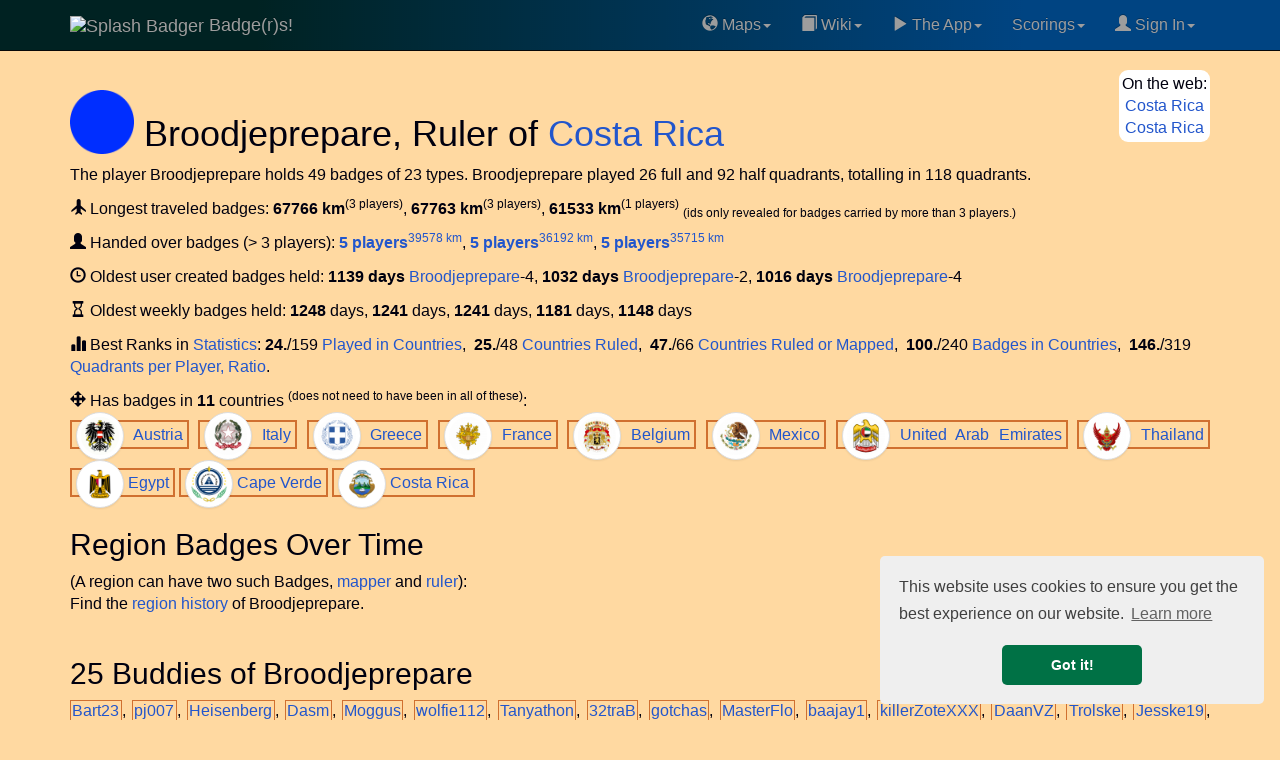

--- FILE ---
content_type: text/html; charset=UTF-8
request_url: https://www.badge-r-s.de/playerPublic.php?idPlayer=10000001447
body_size: 10455
content:
<!DOCTYPE html>
<html lang="en">
  <head>
            <script async src="https://www.googletagmanager.com/gtag/js?id=G-Q3RJ8CM4M2"></script>
    <script>
      window.dataLayer = window.dataLayer || [];
      function gtag(){dataLayer.push(arguments);}
      gtag('js', new Date());
      gtag('config', 'G-Q3RJ8CM4M2');
    </script>
            <link rel='preconnect' href='https://maxcdn.bootstrapcdn.com' crossorigin />
    <link rel='dns-prefetch' href='https://maxcdn.bootstrapcdn.com' />
    <link rel='preconnect' href='https://www.googletagmanager.com' crossorigin />
    <link rel='dns-prefetch' href='https://www.googletagmanager.com' />
    <link rel='dns-prefetch' href='https://cse.google.com' />
    <link rel='dns-prefetch' href='https://ajax.googleapis.com' />
    <link rel='dns-prefetch' href='https://cdnjs.cloudflare.com' />
    <meta name="viewport" content="width=device-width, initial-scale=1">
    <title>Player Broodjeprepare, Ruler of Costa Rica, Badge(r)s! game</title>
    <meta name="description" content="Player Broodjeprepare, Ruler of Costa Rica. Who is Broodjeprepare in the Badge(r)s game? Badge(r)s the location-based GPS game with Badges ." />
        <meta name="keywords" content="player, statistics, Costa Rica, regions, badges, buddies, GPS game, location-based game, badge, badges, Badgers, map, Player Broodjeprepare, Ruler of Costa Rica, InI4" />
    <meta name="author" content="Frank Nestel @ Badgers" />
    <meta property="og:locale" content="en" />
    <meta property="og:site_name" content="Badge(r)s! Location-Based GPS game" />
    <meta property="og:title" content="Player Broodjeprepare, Ruler of Costa Rica Badge(r)s!" />
    <meta property="og:description" content="Who is Broodjeprepare in the Badge(r)s game?" />
    <meta property="og:image" content="https://www.badge-r-s.de/img/get/splash.png" />
    <meta property="og:type" content="game" />
    <meta property="og:url" content="https://www.badge-r-s.de/playerPublic.php?idPlayer=10000001447" />
    <meta name="twitter:card" content="summary" />
    <meta name="twitter:title" content="Player Broodjeprepare, Ruler of Costa Rica Badge(r)s!" />
    <meta name="twitter:description" content="Who is Broodjeprepare in the Badge(r)s game?" />
    <meta name="twitter:image" content="https://www.badge-r-s.de/img/get/splash.png" />
    <meta name="robots" content="index, follow, max-snippet:-1, max-image-preview:large, max-video-preview:-1w, noimageindex">
    
        <script src="//ajax.googleapis.com/ajax/libs/jquery/3.7.1/jquery.min.js"></script>
        <link rel="stylesheet" href="https://maxcdn.bootstrapcdn.com/bootstrap/3.3.7/css/bootstrap.min.css" integrity="sha384-BVYiiSIFeK1dGmJRAkycuHAHRg32OmUcww7on3RYdg4Va+PmSTsz/K68vbdEjh4u" crossorigin="anonymous">
    <link rel="stylesheet" href="https://maxcdn.bootstrapcdn.com/bootstrap/3.3.7/css/bootstrap-theme.min.css" integrity="sha384-rHyoN1iRsVXV4nD0JutlnGaslCJuC7uwjduW9SVrLvRYooPp2bWYgmgJQIXwl/Sp" crossorigin="anonymous">
    <script async src="https://maxcdn.bootstrapcdn.com/bootstrap/3.3.7/js/bootstrap.min.js" integrity="sha384-Tc5IQib027qvyjSMfHjOMaLkfuWVxZxUPnCJA7l2mCWNIpG9mGCD8wGNIcPD7Txa" crossorigin="anonymous"></script>
        <link rel="alternate" type="application/rss+xml" title="Recent Changes" href="/wiki/feed.php"/>
    <link rel="alternate" type="application/rss+xml" title="Current namespace" href="/wiki/feed.php?mode=list&amp;ns="/>
    <link rel="alternate" type="application/rss+xml" title="Region history" href="/regionsHistory.php?feed=rss" />
    <link rel="shortcut icon" href="/favicon.ico" type="image/x-icon">
    <link rel="icon" href="/favicon.ico" type="image/x-icon">
        <style>
      html {
        margin-left: 0;
        background-color: #FFD9A1;
      }
      @media (max-width: 1025px) {
        .nomob { display: none; visibility: hidden; height: 0; width: 0; padding: 0; margin 0; overflow: hidden }
        .okmob { height: 32px; }
        .tableFineprint {
          font-size: 81%;
        }
        table.tableLarge th, table.tableLarge td { 
          padding: 2px 1px 2px 1px !important;
        }
        span.username2 a { padding: 4px 0 4px 1px; }
        a.expandingLink { padding: 5px 0 5px 1px; }
      }
      body {
        background-color: #FFD9A1;
        color: #00000F;
                margin: 0;
        padding-top: 70px;
        font-size: 16px;
      }
      #disqus_thread { background: #FFE6C0; width: 100%; }
      li.write { background: #F07070; margin-top:2pt; }
      .dropdown-submenu {
        position: relative;
      }
      .dropdown-submenu>.dropdown-menu {
        top: 0;
        left: 100%;
        margin-top: -6px;
        margin-left: -1px;
        -webkit-border-radius: 0 6px 6px 6px;
        -moz-border-radius: 0 6px 6px;
        border-radius: 0 6px 6px 6px;
      }
      .dropdown-submenu:hover>.dropdown-menu {
        display: block;
      }
      .dropdown-submenu>a:after {
        display: block;
        content: " ";
        float: right;
        width: 0;
        height: 0;
        border-color: transparent;
        border-style: solid;
        border-width: 5px 0 5px 5px;
        border-left-color: #ccc;
        margin-top: 5px;
        margin-right: -10px;
      }
      .dropdown-submenu:hover>a:after {
        border-left-color: #fff;
      }
      .dropdown-submenu.pull-left {
        float: none;
      }
      .dropdown-submenu.pull-left>.dropdown-menu {
        left: -100%;
        margin-left: 10px;
        -webkit-border-radius: 6px 0 6px 6px;
        -moz-border-radius: 6px 0 6px 6px;
        border-radius: 6px 0 6px 6px;
      }
      .rcorner { border-radius:9px !important;  -moz-border-radius:6px !important; }
      a { color: #2256CC; }
      div.container { border-radius: 6px; }
      /* tr:not(:first-child):hover { background-color: #CCCCCC; } */
      span.heavyMenu /*, li.heavyMenu a.dropdown-menu */ { 
        font-weight: bold;
        color: red;
      }
      div.navbar {
        background: linear-gradient(to right, rgb(0, 34, 34) 20%, rgb(0, 68, 130) 80%) !important
      }
      .spx { padding-left: 3px }
    </style>
    <script>
      var shiftWindow = function() { scrollBy(0, -70) };
      window.addEventListener("hashchange", shiftWindow);
      function load() { if (window.location.hash) shiftWindow(); }
    </script>
    <link rel="preload" as="style" href="//cdnjs.cloudflare.com/ajax/libs/cookieconsent2/3.1.0/cookieconsent.min.css" onload="this.onload=null;this.rel='stylesheet'"/>
    <noscript><link rel="stylesheet" type="text/css" href="//cdnjs.cloudflare.com/ajax/libs/cookieconsent2/3.1.0/cookieconsent.min.css" /></noscript>
    <script defer="" src="//cdnjs.cloudflare.com/ajax/libs/cookieconsent2/3.1.0/cookieconsent.min.js"></script>
    <script>
      window.addEventListener("load", function(){
      window.cookieconsent.initialise({
      "palette": {
        "popup": {
          "background": "#efefef",
          "text": "#404040"
        },
        "button": {
          "background": "#007145",
          "text": "#ffffff"
        }
      },
      "theme": "classic",
      "position": "bottom-right",
      "content": {
        "href": "https://www.badge-r-s.de/privacyPolicy.php"
      }
    })});
    </script>
            <script async src="https://badgers.statuspage.io/embed/script.js" defer=""></script>
      </head>
    <body role="document" onload="load()" vocab="http://schema.org/">
    <div class="navbar navbar-inverse navbar-fixed-top" role="navigation">
      <div class="container">
        <div class="navbar-header">
          <button type="button" class="navbar-toggle" data-toggle="collapse" data-target="#navbar" aria-expanded="false" aria-controls="navbar">
            <span class="sr-only">Toggle navigation</span>
            <span class="icon-bar"></span>
            <span class="icon-bar"></span>
            <span class="icon-bar"></span>
          </button>
          <a class="navbar-brand" href="/">
            <span>
                              <img src="https://www.badge-r-s.de/img/get/splash.png?size=i" alt="Splash Badger" class="img-circle" width="48" height="48">
                          Badge(r)s!            </span>
          </a>
        </div>
        <div class="navbar-collapse collapse navbar-right" id="navbar">
          <ul class="nav navbar-nav pull-right">
            <li class="dropdown"><a href="#" class="dropdown-toggle" data-toggle="dropdown"><span class='glyphicon glyphicon-globe' aria-hidden='true'></span>&nbsp;Maps<span class="caret"></span></a>
              <ul class="dropdown-menu">
              <li><a href="/badge.php"><span class='glyphicon glyphicon-random' aria-hidden='true'></span>&nbsp;Random Badge Track</a></li>
              <li><a href="/heatMap.php"><span class='glyphicon glyphicon-globe' aria-hidden='true'></span>&nbsp;HeatMap "Play"</a></li>
              <li><a href="/oldWeeklies.php"><span class='glyphicon glyphicon-globe' aria-hidden='true'></span>&nbsp;Oldest Weeklies</a></li>
              <li><a href="/geochallengeLocations.php"><span class='glyphicon glyphicon-globe' aria-hidden='true'></span>&nbsp;Geochallenge Locations</a></li>
                <li role="separator" class="divider"></li>
                <li><a href="/rulers.php"><span class='glyphicon glyphicon-random' aria-hidden='true'></span>&nbsp;Random Region</a></li>
                <li role="separator" class="divider"></li>
                <li style='padding-left:8px'><b>&#931;&nbsp;</b>Badge(r)s Unrelated Math:</li>
                <li><a target='math' href="/math/ifs.html">Iterated Function Systems</a></li>
                <li><a target='math' href="/math/exponentialSums2.php">Exponential Sums</a></li>
               </ul>
            </li>
            <li class="dropdown"><a href="#" class="dropdown-toggle" data-toggle="dropdown"><span class='glyphicon glyphicon-book' aria-hidden='true'></span>&nbsp;Wiki<span class="caret"></span></a>
              <ul class="dropdown-menu">
              <li><a href="/wiki/rules/faq"><span class='glyphicon glyphicon-info-sign' aria-hidden='true'></span>&nbsp;FAQ</a></li>
                <li><a href="/wiki/">Wiki Main</a></li>
                <li role="separator" class="divider"></li>
                <li><a href="/wiki/rules/world"><span class='glyphicon glyphicon-book' aria-hidden='true'></span>&nbsp;World of Badge(r)s</a></li>
                <li><a href="/wiki/rules/start"><span class='glyphicon glyphicon-book' aria-hidden='true'></span>&nbsp;Concepts/Rules</a></li>
                <li><a href="/wiki/strategy/start"><span class='glyphicon glyphicon-book' aria-hidden='true'></span>&nbsp;Strategy</a></li>
              </ul>
            <li class="dropdown"><a href="#" class="dropdown-toggle" data-toggle="dropdown"><span class='glyphicon glyphicon-play' aria-hidden='true'></span>&nbsp;The App<span class="caret"></span></a>
              <ul class="dropdown-menu">
                <li><a target="googlePlay" href="https://play.google.com/store/apps/details?id=de.spieleck.app.badgers"><span class='glyphicon glyphicon-play' aria-hidden='true'></span>&nbsp;Get Badge(r)s on Google Play</a></li>
                <li><a href="/geochallenge.php"><span class='glyphicon glyphicon-map-marker' aria-hidden='true'></span>&nbsp;Geoguess the Badge</a></li>
                                <li role="separator" class="divider"></li>
                <li><a target="discord" href="https://discord.gg/xMfQcRr9UJ"><span class='glyphicon glyphicon-envelope' aria-hidden='true'></span>&nbsp;Badge(r)s on Discord</a></li>
                <li role="separator" class="divider"></li>
                <li><a href="https://ko-fi.com/chasemrj">Buy Me a Coffee (ko-fi)</a></li>
                <li><a href="https://www.reddit.com/r/AndroidGaming/comments/qplx9c/badgers_casual_gps_mmo_game_deserves_more_players/">Badge(r)s on Reddit</a></li>
                <li role="separator" class="divider"></li>
                <li><a target="googlePlay" href="https://play.google.com/apps/testing/de.spieleck.app.badgers"><span class='glyphicon glyphicon-play' aria-hidden='true'></span>&nbsp;Dare to become Alpha tester?</a></li>
                <li><a target="badgersStatus" href="https://badgers.statuspage.io/"><span class='glyphicon glyphicon-alert' aria-hidden='true'></span>&nbsp;System Status</a></li>
                                <li role="separator" class="divider"></li>
                <li><a href="/privacyPolicy.php"><span class='glyphicon glyphicon-sunglasses' aria-hidden='true'></span>&nbsp;Privacy Policy</a></li>
              </ul>
            </li>
    <li class="dropdown"><a href="#" class="dropdown-toggle" data-toggle="dropdown">Scorings</span><span class="caret"></span></a>
              <ul class="dropdown-menu">
                <li><a href="/statisticsChanges.php"><span class='glyphicon glyphicon-list' aria-hidden='true'></span>&nbsp;Latest Changes to Statistics</a></li>
                <li><a href="/regionsHistory.php"><span class='glyphicon glyphicon-list' aria-hidden='true'></span>&nbsp;Latest Region Changes</a></li>
                <li role="separator" class="divider"></li>
                <li><a href="/statistics.php"><span class='glyphicon glyphicon-stats' aria-hidden='true'></span>&nbsp;All Statistics</a></li>
                <li role="separator" class="divider"></li>
                <li><a href="/badgeParade.php"><span class='glyphicon glyphicon-thumbs-up' aria-hidden='true'></span>&nbsp;Badge Parade</a></li>
                <li><a href="/badgeParade.php?latest=100"><span class='glyphicon glyphicon-thumbs-up' aria-hidden='true'></span>&nbsp;Badge Parade, 100 Days</a></li>
                <li role="separator" class="divider"></li>
                <li><a href="/regions.php?mode=ruler"><span class='glyphicon glyphicon-flag' aria-hidden='true'></span>&nbsp;Ruler</a></li>
                <li><a href="/regions.php?mode=mapper"><span class='glyphicon glyphicon-move' aria-hidden='true'></span>&nbsp;Mapper</a></li>
              </ul>
            </li>
            <li class="dropdown"><a href="#" class="dropdown-toggle" data-toggle="dropdown">
            <span class='glyphicon glyphicon-user' aria-hidden='true'></span>&nbsp;Sign In<span class="caret"></span></a>
            <ul class="dropdown-menu">
                        <li><a target="discord" href="https://discord.gg/xMfQcRr9UJ"><span class='glyphicon glyphicon-envelope' aria-hidden='true'></span>&nbsp;Join us on Discord</a></li>
            <li role="separator" class="divider"></li>
                                      <li><a href="https://accounts.google.com/o/oauth2/v2/auth?response_type=code&access_type=offline&client_id=964016076425-vksinslgl778nfk4kr6gkmsepf32mkhs.apps.googleusercontent.com&redirect_uri=https%3A%2F%2Fwww.badge-r-s.de%2Foauth-redirect.php&state&scope=email%20profile&approval_prompt=force" style="padding:0" ><img loading='lazy' width="191" height="46" alt="Google Login Button" src="[data-uri]" /></a>                <div style="padding: 3pt">(Only makes a difference if you play the game. Otherwise never mind.)</div>
              </li>
                            <li role="separator" class="divider"></li>
              <li><div style='text-align: center'><script async src="https://cse.google.com/cse.js?cx=011715586024508609982:prnk3kpkgck"></script>
<div class="gcse-searchbox-only"></div><sup>Searchbox might lack with ad block!</sup></div></li>
            </ul>
            </li>
          </ul>
        </div>
      </div>
    </div>
    <div class="gcse-searchresults" style="height:0; visibility:none;"></div>
<style>
  #map {
    height: 550px;
    margin-top: 12px;
  }
  .data {
    font-weight: bold;
  }
  li.honour {
    font-weight: bild;
    font-size: 121%;
  }
  img.region-iconic { width: 8.2vw; height: 8.2vw; }
  @media (max-width: 1024px) {
    img.region-iconic { width: 15.5vw; height: 15.5vw; }
  }
  .feature { margin-top: 12px; }
</style>
<script src="/_fun/userName.js" defer></script>
<script>
$(document).ready(function() {
    var $lightbox = $('#lightbox');
    $('[data-target="#lightbox"]').on('click', function(event) {
        var $img = $(this).find('img'), 
            src = $img.attr('src'),
            alt = $img.attr('alt'),
            css = {
                'maxWidth': $(window).width() - 100,
                'maxHeight': $(window).height() - 100
            };
        // $lightbox.find('.close').addClass('hidden');
        let url = new URL(src);
        $lightbox.find('img').attr('src', url.pathname);
        $lightbox.find('img').attr('alt', alt);
        $lightbox.find('img').css(css);
    });
    $lightbox.on('shown.bs.modal', function (e) {
        var $img = $lightbox.find('img');
        $lightbox.find('.modal-dialog').css({'width': $img.width()});
        // $lightbox.find('.close').removeClass('hidden');
    });
});
</script>
<div class="container" typeOf="Person">
<div class='rcorner' style='float: right; padding: 3px; background: white; text-align: center'>
  On the web:
      <br /><a target='web' data-weblink='wikipedia' href='https://en.wikipedia.org/wiki/Costa_Rica'>Costa Rica</a>
      <br /><a target='web' data-weblink='wikipedia' href='https://en.wikipedia.org/wiki/Administrative_divisions_of_Costa_Rica'>Costa Rica</a>
    </div>  <h1><img fetchpriority="high" decoding="async" src="/img/badge.php?inner=002eff&outer=002eff" property="image" height="64" width="64" alt="Badge for Broodjeprepare" style="vertical-align: text-bottom" />
  <span property="name">Broodjeprepare</span>, <span property="jobTitle">Ruler of <a href='/rulers.php?id=218627'>Costa Rica</a></span></h1>
The player Broodjeprepare holds 49 badges of 23 types. <span property='description'>Broodjeprepare played 26 full and 92 half quadrants, totalling in 118 quadrants.</span><br /><div class="feature">
<span class='glyphicon glyphicon-plane' aria-hidden='true'></span>&nbsp;Longest traveled badges:
 <b>67766 km</b><sup>(3 players)</sup>,  <b>67763 km</b><sup>(3 players)</sup>,  <b>61533 km</b><sup>(1 players)</sup> <sub>(ids only revealed for badges carried by more than 3 players.)</sub></div><div class="feature"><span class='glyphicon glyphicon-user' aria-hidden='true'></span>&nbsp;Handed over badges (&gt; 3 players): <a href='/badge.php?idBadge=277690'><b>5 players</b><sup>39578 km</sup></a>, <a href='/badge.php?idBadge=291465'><b>5 players</b><sup>36192 km</sup></a>, <a href='/badge.php?idBadge=279651'><b>5 players</b><sup>35715 km</sup></a></div><div class="feature"><span class='glyphicon glyphicon-time' aria-hidden='true'></span>&nbsp;Oldest user created badges held: <b>1139 days</b> <span class="username2" data-userid="10000001447"><a href='/playerPublic.php?idPlayer=10000001447'>Broodjeprepare</a></span>-4, <b>1032 days</b> <span class="username2" data-userid="10000001447"><a href='/playerPublic.php?idPlayer=10000001447'>Broodjeprepare</a></span>-2, <b>1016 days</b> <span class="username2" data-userid="10000001447"><a href='/playerPublic.php?idPlayer=10000001447'>Broodjeprepare</a></span>-4</div><div class="feature"><span class='glyphicon glyphicon-hourglass' aria-hidden='true'></span>&nbsp;Oldest weekly badges held: <b>1248 </b>days, <b>1241 </b>days, <b>1241 </b>days, <b>1181 </b>days, <b>1148 </b>days</div><div class="feature"><span class='glyphicon glyphicon-stats' aria-hidden='true'></span>&nbsp;Best Ranks in <a href='/statistics.php'>Statistics</a>: <b>24.</b>/159    <a href='/statistics.php?key=f90064&place=24#r24'>
  Played in Countries</a>,&nbsp; <b>25.</b>/48    <a href='/statistics.php?key=FBCP&place=25#r25'>
  Countries Ruled</a>,&nbsp; <b>47.</b>/66    <a href='/statistics.php?key=6603ae&place=47#r47'>
  Countries Ruled or Mapped</a>,&nbsp; <b>100.</b>/240    <a href='/statistics.php?key=457624&place=100#r100'>
  Badges in Countries</a>,&nbsp; <b>146.</b>/319    <a href='/statistics.php?key=ca7eb3&place=146#r146'>
  Quadrants per Player, Ratio</a>.</div><div class="feature"><span class='glyphicon glyphicon-move' aria-hidden='true'></span>&nbsp;Has badges in <b>11</b> countries <sup>(does not need to have been in all of these)</sup>: <div style="text-align: justify"> <a class='rulers' alt='Austria' style='white-space:nowrap; border: #D07030 solid 2px; padding: 3pt' href='/rulers.php?id=100081'><img loading="lazy" src="https://www.badge-r-s.de/img/get/regions/1000/100081.png&size=i" class="img-thumbnail img-circle" alt="Austria" width="48" height="48" />&nbsp;Austria</a> <a class='rulers' alt='Italy' style='white-space:nowrap; border: #D07030 solid 2px; padding: 3pt' href='/rulers.php?id=100136'><img loading="lazy" src="https://www.badge-r-s.de/img/get/regions/1001/100136.png&size=i" class="img-thumbnail img-circle" alt="Italy" width="48" height="48" />&nbsp;Italy</a> <a class='rulers' alt='Greece' style='white-space:nowrap; border: #D07030 solid 2px; padding: 3pt' href='/rulers.php?id=100164'><img loading="lazy" src="https://www.badge-r-s.de/img/get/regions/1001/100164.png&size=i" class="img-thumbnail img-circle" alt="Greece" width="48" height="48" />&nbsp;Greece</a> <a class='rulers' alt='France' style='white-space:nowrap; border: #D07030 solid 2px; padding: 3pt' href='/rulers.php?id=102790'><img loading="lazy" src="https://www.badge-r-s.de/img/get/regions/1027/102790.png&size=i" class="img-thumbnail img-circle" alt="France" width="48" height="48" />&nbsp;France</a> <a class='rulers' alt='Belgium' style='white-space:nowrap; border: #D07030 solid 2px; padding: 3pt' href='/rulers.php?id=103916'><img loading="lazy" src="https://www.badge-r-s.de/img/get/regions/1039/103916.png&size=i" class="img-thumbnail img-circle" alt="Belgium" width="48" height="48" />&nbsp;Belgium</a> <a class='rulers' alt='Mexico' style='white-space:nowrap; border: #D07030 solid 2px; padding: 3pt' href='/rulers.php?id=107116'><img loading="lazy" src="https://www.badge-r-s.de/img/get/regions/1071/107116.png&size=i" class="img-thumbnail img-circle" alt="Mexico" width="48" height="48" />&nbsp;Mexico</a> <a class='rulers' alt='United Arab Emirates' style='white-space:nowrap; border: #D07030 solid 2px; padding: 3pt' href='/rulers.php?id=107120'><img loading="lazy" src="https://www.badge-r-s.de/img/get/regions/1071/107120.png&size=i" class="img-thumbnail img-circle" alt="United Arab Emirates" width="48" height="48" />&nbsp;United Arab Emirates</a> <a class='rulers' alt='Thailand' style='white-space:nowrap; border: #D07030 solid 2px; padding: 3pt' href='/rulers.php?id=112385'><img loading="lazy" src="https://www.badge-r-s.de/img/get/regions/1123/112385.png&size=i" class="img-thumbnail img-circle" alt="Thailand" width="48" height="48" />&nbsp;Thailand</a> <a class='rulers' alt='Egypt' style='white-space:nowrap; border: #D07030 solid 2px; padding: 3pt' href='/rulers.php?id=166685'><img loading="lazy" src="https://www.badge-r-s.de/img/get/regions/1666/166685.png&size=i" class="img-thumbnail img-circle" alt="Egypt" width="48" height="48" />&nbsp;Egypt</a> <a class='rulers' alt='Cape Verde' style='white-space:nowrap; border: #D07030 solid 2px; padding: 3pt' href='/rulers.php?id=196628'><img loading="lazy" src="https://www.badge-r-s.de/img/get/regions/1966/196628.png&size=i" class="img-thumbnail img-circle" alt="Cape Verde" width="48" height="48" />&nbsp;Cape Verde</a> <a class='rulers' alt='Costa Rica' style='white-space:nowrap; border: #D07030 solid 2px; padding: 3pt' href='/rulers.php?id=218627'><img loading="lazy" src="https://www.badge-r-s.de/img/get/regions/2186/218627.png&size=i" class="img-thumbnail img-circle" alt="Costa Rica" width="48" height="48" />&nbsp;Costa Rica</a> </div></div><div><h2>Region Badges Over Time</h2> (A region can have two such Badges, <a href="/wiki/badge/mapper">mapper</a> and <a href="/wiki/badge/ruler">ruler</a>):</div><div id="visualizationSum" style="width: 90%; background-color: #EEE"></div>
<script src="/_lib/vis-4.21.0-dist/vis.min.js"></script>
<link href="/_lib/vis-4.21.0-dist/vis.min.css" rel="stylesheet" type="text/css" />
<script type="text/javascript">
  var container = document.getElementById('visualizationSum');
  var items = [{x: '2022-12-20 15:12', y: 1},{x: '2023-01-01 15:01', y: 2},{x: '2023-03-28 10:03', y: 1},{x: '2023-07-11 09:07', y: 2},{x: '2023-11-13 21:11', y: 1},{x: '2023-12-27 00:12', y: 0},{x: '2025-07-15 10:07', y: 1},{x: '2026-01-24', y: 1}];

  var dataset = new vis.DataSet(items);
  var options = {
    start: '2022-12-20 15:12',
      end: '2026-01-24',
    drawPoints: false,
    interpolation: false
  };
  var graph2d = new vis.Graph2d(container, dataset, options);
</script>
<div>Find the <a href="/regionsHistory.php?playerId=10000001447">region history</a> of Broodjeprepare.</div>

  <br clear="left" />
  <h2>25 Buddies of Broodjeprepare</h2><div style="text-align: justify"><span class="rulers" style="white-space:nowrap; border: #D07030 solid 1px; padding: 1pt"><span class="username2" data-userid="10000000890"><a href='/playerPublic.php?idPlayer=10000000890'>Bart23</a></span></span>, <span class="rulers" style="white-space:nowrap; border: #D07030 solid 1px; padding: 1pt"><span class="username2" data-userid="10000001056"><a href='/playerPublic.php?idPlayer=10000001056'>pj007</a></span></span>, <span class="rulers" style="white-space:nowrap; border: #D07030 solid 1px; padding: 1pt"><span class="username2" data-userid="10000000949"><a href='/playerPublic.php?idPlayer=10000000949'>Heisenberg</a></span></span>, <span class="rulers" style="white-space:nowrap; border: #D07030 solid 1px; padding: 1pt"><span class="username2" data-userid="10000001024"><a href='/playerPublic.php?idPlayer=10000001024'>Dasm</a></span></span>, <span class="rulers" style="white-space:nowrap; border: #D07030 solid 1px; padding: 1pt"><span class="username2" data-userid="10000000726"><a href='/playerPublic.php?idPlayer=10000000726'>Moggus</a></span></span>, <span class="rulers" style="white-space:nowrap; border: #D07030 solid 1px; padding: 1pt"><span class="username2" data-userid="10000001921"><a href='/playerPublic.php?idPlayer=10000001921'>wolfie112</a></span></span>, <span class="rulers" style="white-space:nowrap; border: #D07030 solid 1px; padding: 1pt"><span class="username2" data-userid="10000001449"><a href='/playerPublic.php?idPlayer=10000001449'>Tanyathon</a></span></span>, <span class="rulers" style="white-space:nowrap; border: #D07030 solid 1px; padding: 1pt"><span class="username2" data-userid="10000001446"><a href='/playerPublic.php?idPlayer=10000001446'>32traB</a></span></span>, <span class="rulers" style="white-space:nowrap; border: #D07030 solid 1px; padding: 1pt"><span class="username2" data-userid="10000001314"><a href='/playerPublic.php?idPlayer=10000001314'>gotchas</a></span></span>, <span class="rulers" style="white-space:nowrap; border: #D07030 solid 1px; padding: 1pt"><span class="username2" data-userid="10000000514"><a href='/playerPublic.php?idPlayer=10000000514'>MasterFlo</a></span></span>, <span class="rulers" style="white-space:nowrap; border: #D07030 solid 1px; padding: 1pt"><span class="username2" data-userid="10000001448"><a href='/playerPublic.php?idPlayer=10000001448'>baajay1</a></span></span>, <span class="rulers" style="white-space:nowrap; border: #D07030 solid 1px; padding: 1pt"><span class="username2" data-userid="10000001555"><a href='/playerPublic.php?idPlayer=10000001555'>killerZoteXXX</a></span></span>, <span class="rulers" style="white-space:nowrap; border: #D07030 solid 1px; padding: 1pt"><span class="username2" data-userid="10000000142"><a href='/playerPublic.php?idPlayer=10000000142'>DaanVZ</a></span></span>, <span class="rulers" style="white-space:nowrap; border: #D07030 solid 1px; padding: 1pt"><span class="username2" data-userid="10000001071"><a href='/playerPublic.php?idPlayer=10000001071'>Trolske</a></span></span>, <span class="rulers" style="white-space:nowrap; border: #D07030 solid 1px; padding: 1pt"><span class="username2" data-userid="10000001949"><a href='/playerPublic.php?idPlayer=10000001949'>Jesske19</a></span></span>, <span class="rulers" style="white-space:nowrap; border: #D07030 solid 1px; padding: 1pt"><span class="username2" data-userid="10000000586"><a href='/playerPublic.php?idPlayer=10000000586'>Ellikatz</a></span></span>, <span class="rulers" style="white-space:nowrap; border: #D07030 solid 1px; padding: 1pt"><span class="username2" data-userid="10000000752"><a href='/playerPublic.php?idPlayer=10000000752'>thorkel</a></span></span>, <span class="rulers" style="white-space:nowrap; border: #D07030 solid 1px; padding: 1pt"><span class="username2" data-userid="10000000838"><a href='/playerPublic.php?idPlayer=10000000838'>Bomo</a></span></span>, <span class="rulers" style="white-space:nowrap; border: #D07030 solid 1px; padding: 1pt"><span class="username2" data-userid="10000000888"><a href='/playerPublic.php?idPlayer=10000000888'>Jaxel</a></span></span>, <span class="rulers" style="white-space:nowrap; border: #D07030 solid 1px; padding: 1pt"><span class="username2" data-userid="10000001553"><a href='/playerPublic.php?idPlayer=10000001553'>shibby_ronson</a></span></span>, <span class="rulers" style="white-space:nowrap; border: #D07030 solid 1px; padding: 1pt"><span class="username2" data-userid="10000001603"><a href='/playerPublic.php?idPlayer=10000001603'>Ilexa</a></span></span>, <span class="rulers" style="white-space:nowrap; border: #D07030 solid 1px; padding: 1pt"><span class="username2" data-userid="10000000996"><a href='/playerPublic.php?idPlayer=10000000996'>skipscene</a></span></span>, <span class="rulers" style="white-space:nowrap; border: #D07030 solid 1px; padding: 1pt"><span class="username2" data-userid="10000001730"><a href='/playerPublic.php?idPlayer=10000001730'>SL23</a></span></span>, <span class="rulers" style="white-space:nowrap; border: #D07030 solid 1px; padding: 1pt"><span class="username2" data-userid="10000001758"><a href='/playerPublic.php?idPlayer=10000001758'>Hunter</a></span></span>, <span class="rulers" style="white-space:nowrap; border: #D07030 solid 1px; padding: 1pt"><span class="username2" data-userid="10000000325"><a href='/playerPublic.php?idPlayer=10000000325'>Tanuki</a></span></span></div>
<h2>1 Regions Ruled or Mapped by Broodjeprepare</h2><div style="text-align: justify"><a href="rulers.php?id=218627"><img loading="lazy" class="img-circle img-thumbnail region-iconic" align="left" hspace="1" src="https://www.badge-r-s.de/img/get/regions/2186/218627.png&size=t" alt="Costa Rica" title="Costa Rica" /></a>   </div><br clear="left" /><br />
  
</div>
<div id="lightbox" class="modal fade" width="90%" tabindex="-1" role="dialog" aria-labelledby="myLargeModalLabel" aria-hidden="true">
    <div class="modal-dialog">
        <button type="button" class="close" data-dismiss="modal" >×</button>
        <div class="modal-content" style="float:left">
            <div class="modal-body">
                <img fetchpriority="high" src="" alt="" />
            </div>
        </div>
    </div>
</div>
<div><h1>&nbsp;</h1></div>
<style>
  div.popover {
    width: 380px;
    min-width: 380px;
  }
  h3.popover-title {
    font-weight:bold;
  }
  div.popover-content, h3.popover-title {
    padding:2px;
  }
</style>
<script>
  let $lastPopupOpened = null;
  let $lastUnLoad = null;
  function clearLastPopupOpened() {
    if ( $lastPopupOpened != null ) {
      $lastPopupOpened.popover('hide');
      $lastPopupOpened = null;
    }
  }
  let loadLink = function(event) {
    let parts = event.currentTarget.href.split('/wiki/');
    let url = parts[0] + '/api/rest_v1/page/summary/' + parts[1].replace("/", "%2F");
    $.ajax({type: "GET", url: url, async: true, cache: true, success: function(data) {
            let $me = $(event.currentTarget);
      clearLastPopupOpened();
      $me.popover({
            title: "("+data.lang+") "+data.title,
            placement: 'bottom',
            container: 'body',
            animation: false,
            delay: 10,
            html: true,
            content:
                   ((data.thumbnail && data.thumbnail.source ? 
                      "<img style='float:right; padding: 1px 5px;' width='50%' src='"+data.originalimage.source+"' />" : '')
                    // +(data.description ? "<i>"+data.description+"</i><br /><br />" : '')
                    // The html seems to have relyable whitespace below!
                    +data.extract_html.trim()+"<div style='clear:both'><sub><i>"+$me.attr('href')+"</i></sub></div>").trim(),
        });
      if ( $lastUnLoad && $lastUnLoad.currentTarget == $me ) {
        $lastUnLoad = null;
        return;
      }
      $lastPopupOpened = $me;
      $me.popover('show');
    }});
    return false;
  }
  let unLoadLink = function(event) {
    $lastUnLoad = event;
    clearLastPopupOpened();
    $(event.currentTarget).popover('hide'); // destroy, hide, dispose
    return true;
  }
  let handleWeblink = function($wl, href) {
    if ( href.includes("/wiki/") ) {
            $wl.attr('title','');
      $wl.bind("mouseover", $wl, loadLink);
      $wl.bind("mouseout", $wl, unLoadLink);
    }
  }
  document.addEventListener('DOMContentLoaded', function() {
    $('a[data-weblink]').each(function() {
      let $wl = $(this);
      handleWeblink($wl, $wl.attr('href'));
    });
    $('html').on('click', function() { clearLastPopupOpened(); return true; });
  });
</script>
  </body>
</html>
